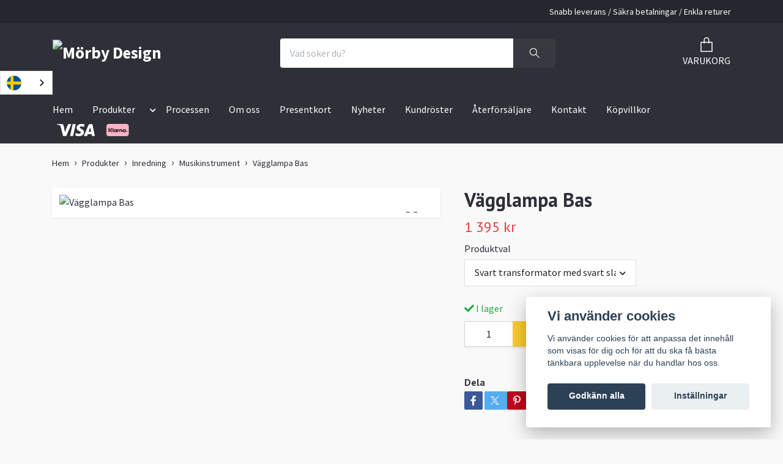

--- FILE ---
content_type: text/html; charset=utf-8
request_url: https://morby-design.se/produkter/inredning/musikinstrument/vagglampa-bas
body_size: 17639
content:
<!DOCTYPE html>
<html class="no-javascript" lang="sv">
<head><meta property="ix:host" content="cdn.quickbutik.com/images"><meta http-equiv="Content-Type" content="text/html; charset=utf-8">
<title>Vägglampa Bas - Mörby Design</title>
<meta name="author" content="Quickbutik">
<meta name="description" content="Vägglampa i form av en BasLampan är tillverkad i MDF med en tjocklek på 8 mm &amp;amp; lackerad isvart halvblank färg i glans 40.Upphängningsbleck är monterade på b">
<meta property="og:description" content="Vägglampa i form av en BasLampan är tillverkad i MDF med en tjocklek på 8 mm &amp;amp; lackerad isvart halvblank färg i glans 40.Upphängningsbleck är monterade på b">
<meta property="og:title" content="Vägglampa Bas - Mörby Design">
<meta property="og:url" content="https://morby-design.se/produkter/inredning/musikinstrument/vagglampa-bas">
<meta property="og:site_name" content="Mörby Design">
<meta property="og:type" content="website">
<meta property="og:image" content="https://cdn.quickbutik.com/images/54598n/products/168197093461cadca12ff96.jpeg?format=webp">
<meta property="twitter:card" content="summary">
<meta property="twitter:title" content="Mörby Design">
<meta property="twitter:description" content="Vägglampa i form av en BasLampan är tillverkad i MDF med en tjocklek på 8 mm &amp;amp; lackerad isvart halvblank färg i glans 40.Upphängningsbleck är monterade på b">
<meta property="twitter:image" content="https://cdn.quickbutik.com/images/54598n/products/168197093461cadca12ff96.jpeg?format=webp">
<meta name="viewport" content="width=device-width, initial-scale=1, maximum-scale=1">
<link rel="dns-prefetch" href="https://cdnjs.cloudflare.com">
<link rel="dns-prefetch" href="https://use.fontawesome.com">
<link rel="preconnect" href="//fonts.googleapis.com/" crossorigin>
<link rel="preconnect" href="//fonts.gstatic.com" crossorigin>
<link rel="preconnect" href="//use.fontawesome.com" crossorigin>
<script>document.documentElement.classList.remove('no-javascript');</script><!-- Vendor Assets --><script src="https://cdnjs.cloudflare.com/ajax/libs/imgix.js/4.0.0/imgix.min.js" integrity="sha512-SlmYBg9gVVpgcGsP+pIUgFnogdw1rs1L8x+OO3aFXeZdYgTYlFlyBV9hTebE6OgqCTDEjfdUEhcuWBsZ8LWOZA==" crossorigin="anonymous" referrerpolicy="no-referrer"></script><link rel="stylesheet" href="https://use.fontawesome.com/releases/v5.15.4/css/all.css">
<link href="https://storage.quickbutik.com/templates/orion/css/assets.min.css?56687" rel="stylesheet">
<!-- Theme Stylesheet --><link href="https://storage.quickbutik.com/templates/orion/css/theme-main.css?56687" rel="stylesheet">
<link href="https://storage.quickbutik.com/stores/54598n/templates/orion/css/theme-sub.css?56687" rel="stylesheet">
<link href="https://storage.quickbutik.com/stores/54598n/templates/orion/css/custom.css?56687" rel="stylesheet">
<!-- Google Fonts --><link href="//fonts.googleapis.com/css?family=Source+Sans+Pro:400,700%7CPT+Sans:400,700" rel="stylesheet" type="text/css"  media="all" /><!-- Favicon--><link rel="icon" type="image/png" href="https://cdn.quickbutik.com/images/54598n/templates/orion/assets/favicon.png?s=56687&auto=format">
<link rel="canonical" href="https://morby-design.se/produkter/inredning/musikinstrument/vagglampa-bas">
<!-- Tweaks for older IEs--><!--[if lt IE 9]>
      <script src="https://oss.maxcdn.com/html5shiv/3.7.3/html5shiv.min.js"></script>
      <script src="https://oss.maxcdn.com/respond/1.4.2/respond.min.js"></script
    ><![endif]-->	<script type="text/javascript" src="https://cdn.weglot.com/weglot.min.js"></script>
<script>
    Weglot.initialize({
        api_key: 'wg_5a553682d2c438580db6c40f996120370'
    });
</script>
<style>.hide { display: none; }</style>
<script type="text/javascript" defer>document.addEventListener('DOMContentLoaded', () => {
    document.body.setAttribute('data-qb-page', 'product');
});</script><script src="/assets/shopassets/cookieconsent/cookieconsent.js?v=230"></script>
<style>
    html.force--consent,
    html.force--consent body{
        height: auto!important;
        width: 100vw!important;
    }
</style>

    <script type="text/javascript">
    var qb_cookieconsent = initCookieConsent();
    var qb_cookieconsent_blocks = [{"title":"Vi anv\u00e4nder cookies","description":"Vi anv\u00e4nder cookies f\u00f6r att anpassa det inneh\u00e5ll som visas f\u00f6r dig och f\u00f6r att du ska f\u00e5 b\u00e4sta t\u00e4nkbara upplevelse n\u00e4r du handlar hos oss."},{"title":"N\u00f6dv\u00e4ndiga cookies *","description":"Dessa cookies \u00e4r n\u00f6dv\u00e4ndiga f\u00f6r att butiken ska fungera korrekt och g\u00e5r inte att st\u00e4nga av utan att beh\u00f6va l\u00e4mna denna webbplats. De anv\u00e4nds f\u00f6r att funktionalitet som t.ex. varukorg, skapa ett konto och annat ska fungera korrekt.","toggle":{"value":"basic","enabled":true,"readonly":true}},{"title":"Statistik och prestanda","description":"Dessa cookies g\u00f6r att vi kan r\u00e4kna bes\u00f6k och trafik och d\u00e4rmed ta reda p\u00e5 saker som vilka sidor som \u00e4r mest popul\u00e4ra och hur bes\u00f6karna r\u00f6r sig p\u00e5 v\u00e5r webbplats. All information som samlas in genom dessa cookies \u00e4r sammanst\u00e4lld, vilket inneb\u00e4r att den \u00e4r anonym. Om du inte till\u00e5ter dessa cookies kan vi inte ge dig en lika skr\u00e4ddarsydd upplevelse.","toggle":{"value":"analytics","enabled":false,"readonly":false}},{"title":"Marknadsf\u00f6ring","description":"Dessa cookies st\u00e4lls in via v\u00e5r webbplats av v\u00e5ra annonseringspartner f\u00f6r att skapa en profil f\u00f6r dina intressen och visa relevanta annonser p\u00e5 andra webbplatser. De lagrar inte direkt personlig information men kan identifiera din webbl\u00e4sare och internetenhet. Om du inte till\u00e5ter dessa cookies kommer du att uppleva mindre riktad reklam.","toggle":{"value":"marketing","enabled":false,"readonly":false}}];
</script>
</head>
<body>
    <header
  class="header">
  <!-- Section: Top Bar-->
  <div data-qb-area="top" data-qb-element="" class="top-bar  text-sm">
    <div class="container py-2">
      <div class="row align-items-center">
        <div class="col-12 col-lg-auto px-0">
          <ul class="mb-0  d-flex text-center text-sm-left justify-content-center justify-content-lg-start list-unstyled">
            <!-- Component: Language Dropdown-->
            <!-- Component: Tax Dropdown-->
            <!-- Currency Dropdown-->
          </ul>
        </div>
        <!-- Component: Top information -->
          <div class="mt-2 mt-lg-0 col-12 col-lg d-none d-lg-block text-center text-lg-right pl-0">
            <span data-qb-element="top_right_text">Snabb leverans / Säkra betalningar / Enkla returer</span>
          </div>
      </div>
    </div>
  </div>
  <!-- /Section: Top Bar -->

  <!-- Section: Header variant -->

    <!-- Section: Main Header -->
<nav
  data-qb-area="header" data-qb-element=""
  class="navbar-expand-lg navbar-position navbar-light py-0 ">
  <div class="container">
    <div class="row">
      <div class="navbar navbar--variation-1 col-12 pb-0">
        <div class="list-inline-item order-0 d-lg-none col-auto p-0">
          <a href="#" data-toggle="modal" data-target="#sidebarLeft" class="text-hover-primary">
            <svg class="svg-icon mainmenu-icon menu-textcolor">
              <use xlink:href="#menu-hamburger-1"></use>
            </svg>
          </a>
        </div>
        <a data-qb-element="use_logo" href="https://morby-design.se" title="Mörby Design"
          class="navbar-brand order-1 order-lg-1 text-center text-md-left col-auto p-0">
          
          <img alt="Mörby Design" class="img-fluid img-logo py-2" srcset="https://cdn.quickbutik.com/images/54598n/templates/orion/assets/logo.png?s=56687&auto=format&dpr=1 1x, https://cdn.quickbutik.com/images/54598n/templates/orion/assets/logo.png?s=56687&auto=format&dpr=2 2x, https://cdn.quickbutik.com/images/54598n/templates/orion/assets/logo.png?s=56687&auto=format&dpr=3 3x"
            src="https://cdn.quickbutik.com/images/54598n/templates/orion/assets/logo.png?s=56687&auto=format">
        </a>
        <form data-qb-element="header_showsearch" action="/shop/search" method="get"
          class="d-lg-flex order-lg-3 d-none my-lg-0 flex-grow-1 top-searchbar text-center col-auto px-4">
          <div class="search-wrapper input-group">
            <input type="text" name="s" placeholder="Vad söker du?" aria-label="Search"
              aria-describedby="button-search-desktop" class="form-control pl-3 border-0 header-searchbar" />
            <div class="input-group-append ml-0 header-searchbuttonwrapper">
              <button id="button-search-desktop" type="submit" class="btn py-0 border-0 header-searchbutton">
                <svg class="svg-icon navbar-icon header-searchicon">
                  <use xlink:href="#search-1"></use>
                </svg>
              </button>
            </div>
          </div>
        </form>
        
        
        <ul class="list-inline order-2 order-lg-4 mb-0 pr-0 text-right col-auto"    >
          

          <li class="list-inline-item">
            <a href="#" data-toggle="modal" data-target="#sidebarCart" class="position-relative text-hover-primary align-items-center qs-cart-view ">
              <div class="text-center position-relative icon-line-height">
                  
                <svg data-qb-element="icon_cart1" class="svg-icon mainmenu-icon menu-textcolor" style="color: #ffffff;">
                  <use xlink:href="#paper-bag-1"></use>
                </svg>

                <div data-qb-element="header_showcartamount" class="navbar-icon-badge icon-count text-white primary-bg basket-count-items icon-count-hidden">0</div>

                <!--
                <div class="navbar-icon-badge icon-count primary-bg basket-count-items menu-textcolor">0</div>
                -->

              </div>
              <span data-qb-element="header_carttext" class="d-none d-sm-inline color-text-base menu-textcolor">VARUKORG</span>
            </a>
          </li>
        </ul>
      </div>
    </div>
  </div>

<div class="container pt-2">
  <div class="row justify-content-between navbar-bg px-0 mainmenu_font_size">
    <ul class="col-auto navbar-nav d-none d-lg-flex mt-lg-0 flex-wrap px-0">
      
      <li class="nav-item main-top-menu ">
        <a href="/" title="Hem" class="nav-link ">Hem</a>
      </li>

      

      <li class="nav-item has-dropdown position-relative  d-flex justify-content-center  ">
        <a href="/produkter" class="nav-link">Produkter</a>
        <i role="button" data-toggle="dropdown" aria-haspopup="true" aria-expanded="false" class="dropdown-toggle dropdown-btn mt-2" style="color:#ffffff;cursor: pointer;"></i>

        <ul class="dropdown-menu dropdown-menu-first">
          <li class="dropdown-submenu position-relative d-flex justify-content-center align-items-center
          dropdown-list__item ">
            <div class="d-flex align-items-center w-100 dropdown-list__content">
              <a href="/produkter/arkitektur" aria-expanded="false" class="dropdown-item ">Arkitektur</a>
              <i id="categoryDropdown8" role="button" data-toggle="dropdown" aria-haspopup="true" aria-expanded="false" data-display="static" class="dropdown-toggle dropdown-btn pr-3 pl-2"></i>
            </div>

            <ul aria-labelledby="categoryDropdown8"
              class="dropdown-menu dropdown-menu-alignright
              dropdown-list__sub-menu">
              
                
                  <li><a href="/produkter/arkitektur/fyrar" class=" dropdown-item">Fyrar</a></li>

              
                
                  <li><a href="/produkter/arkitektur/slott" class=" dropdown-item">Slott</a></li>

              
                
                  <li><a href="/produkter/arkitektur/vaderkvarnar" class=" dropdown-item">Väderkvarnar</a></li>

              
                
                  <li><a href="/produkter/arkitektur/ovrig-arkitektur" class=" dropdown-item">Övrig arkitektur</a></li>

            </ul>
          </li>


          <li class="dropdown-submenu position-relative d-flex justify-content-center align-items-center
          dropdown-list__item ">
            <div class="d-flex align-items-center w-100 dropdown-list__content">
              <a href="/produkter/batar" aria-expanded="false" class="dropdown-item ">Båtar</a>
              <i id="categoryDropdown20" role="button" data-toggle="dropdown" aria-haspopup="true" aria-expanded="false" data-display="static" class="dropdown-toggle dropdown-btn pr-3 pl-2"></i>
            </div>

            <ul aria-labelledby="categoryDropdown20"
              class="dropdown-menu dropdown-menu-alignright
              dropdown-list__sub-menu">
              
                
                  <li><a href="/produkter/batar/segelbat-a-e" class=" dropdown-item">Segelbåt A-E</a></li>

              
                
                  <li><a href="/produkter/batar/segelbat-f-j" class=" dropdown-item">Segelbåt F-J</a></li>

              
                
                  <li><a href="/produkter/batar/segelbat-k-o" class=" dropdown-item">Segelbåt K-O</a></li>

              
                
                  <li><a href="/produkter/batar/segelbat-p-o" class=" dropdown-item">Segelbåt P-Ö</a></li>

              
                
                  <li><a href="/produkter/batar/ovriga-segelbatar" class=" dropdown-item">Övriga Segelbåtar</a></li>

              
                
                  <li><a href="/produkter/batar/motorbat" class=" dropdown-item">Motorbåt</a></li>

              
                
                  <li><a href="/produkter/batar/veteranbat" class=" dropdown-item">Veteranbåt</a></li>

              
                
                  <li><a href="/produkter/batar/ovriga-batar" class=" dropdown-item">Övriga Båtar</a></li>

            </ul>
          </li>


          <li class="dropdown-submenu position-relative d-flex justify-content-center align-items-center
          dropdown-list__item ">
            <div class="d-flex align-items-center w-100 dropdown-list__content">
              <a href="/produkter/djur" aria-expanded="false" class="dropdown-item ">Djur</a>
              <i id="categoryDropdown29" role="button" data-toggle="dropdown" aria-haspopup="true" aria-expanded="false" data-display="static" class="dropdown-toggle dropdown-btn pr-3 pl-2"></i>
            </div>

            <ul aria-labelledby="categoryDropdown29"
              class="dropdown-menu dropdown-menu-alignright
              dropdown-list__sub-menu">
              
                
                  <li><a href="/produkter/djur/hast" class=" dropdown-item">Häst</a></li>

              
                
                  <li><a href="/produkter/djur/hundar" class=" dropdown-item">Hundar</a></li>

              
                
                  <li><a href="/produkter/djur/katter" class=" dropdown-item">Katter</a></li>

              
                
                  <li><a href="/produkter/djur/lantsbruksdjur" class=" dropdown-item">Lantsbruksdjur</a></li>

              
                
                  <li><a href="/produkter/djur/algar" class=" dropdown-item">Älgar</a></li>

              
                
                  <li><a href="/produkter/djur/faglar" class=" dropdown-item">Fåglar</a></li>

              
                
                  <li><a href="/produkter/djur/fiskar" class=" dropdown-item">Fiskar</a></li>

              
                
                  <li><a href="/produkter/djur/ovriga-vilda-djur" class=" dropdown-item">Övriga vilda djur</a></li>

            </ul>
          </li>


          <li class="dropdown-submenu position-relative d-flex justify-content-center align-items-center
          dropdown-list__item ">
            <div class="d-flex align-items-center w-100 dropdown-list__content">
              <a href="/produkter/fordon" aria-expanded="false" class="dropdown-item ">Fordon</a>
              <i id="categoryDropdown39" role="button" data-toggle="dropdown" aria-haspopup="true" aria-expanded="false" data-display="static" class="dropdown-toggle dropdown-btn pr-3 pl-2"></i>
            </div>

            <ul aria-labelledby="categoryDropdown39"
              class="dropdown-menu dropdown-menu-alignright
              dropdown-list__sub-menu">
              
                
                  <li><a href="/produkter/fordon/flygplan" class=" dropdown-item">Flygplan</a></li>

              
                
                  <li><a href="/produkter/fordon/lantbruksmaskiner" class=" dropdown-item">Lantbruksmaskiner</a></li>

              
                
                  <li><a href="/produkter/fordon/entreprenadmaskiner" class=" dropdown-item">Entreprenadmaskiner</a></li>

              
                
                  <li><a href="/produkter/fordon/motorcyklar" class=" dropdown-item">Motorcyklar</a></li>

              
                
                  <li><a href="/produkter/fordon/husbilar" class=" dropdown-item">Husbilar</a></li>

              
                
                  <li><a href="/produkter/fordon/lastbilar" class=" dropdown-item">Lastbilar</a></li>

              
                
                  <li><a href="/produkter/fordon/ovriga-fordon" class=" dropdown-item">Övriga Fordon</a></li>

              
                    <li class="dropdown-submenu position-relative d-flex justify-content-center align-items-center
                    dropdown-list__item ">
                      <div class="d-flex align-items-center w-100 dropdown-list__content">
                        <a href="/produkter/fordon/bilar" aria-expanded="false" class="dropdown-item ">Bilar</a>
                        <i id="categoryDropdown47" role="button" data-toggle="dropdown" aria-haspopup="true" aria-expanded="false" data-display="static" class="dropdown-toggle dropdown-btn pr-3 pl-2 cursor-pointer"></i>
                      </div>
      
                      <ul aria-labelledby="categoryDropdown47"
                        class="dropdown-menu dropdown-menu-alignright
                        dropdown-list__sub-menu">
                            <li><a href="/produkter/fordon/bilar/audi" class=" dropdown-item">AUDI</a></li>
                            <li><a href="/produkter/fordon/bilar/bmw" class=" dropdown-item">BMW</a></li>
                            <li><a href="/produkter/fordon/bilar/cadillac" class=" dropdown-item">CADILLAC</a></li>
                            <li><a href="/produkter/fordon/bilar/citroen" class=" dropdown-item">CITROEN</a></li>
                            <li><a href="/produkter/fordon/bilar/ford" class=" dropdown-item">FORD</a></li>
                            <li><a href="/produkter/fordon/bilar/mazda" class=" dropdown-item">MAZDA</a></li>
                            <li><a href="/produkter/fordon/bilar/saab" class=" dropdown-item">SAAB</a></li>
                            <li><a href="/produkter/fordon/bilar/tesla" class=" dropdown-item">TESLA</a></li>
                            <li><a href="/produkter/fordon/bilar/volvo" class=" dropdown-item">VOLVO</a></li>
                            <li><a href="/produkter/fordon/bilar/vw" class=" dropdown-item">VW</a></li>
                            <li><a href="/produkter/fordon/bilar/ovriga-bilar" class=" dropdown-item">ÖVRIGA BILAR</a></li>
                      </ul>
                    </li>
                

            </ul>
          </li>


          <li class="dropdown-submenu position-relative d-flex justify-content-center align-items-center
          dropdown-list__item ">
            <div class="d-flex align-items-center w-100 dropdown-list__content">
              <a href="/produkter/inredning" aria-expanded="false" class="dropdown-item ">Inredning</a>
              <i id="categoryDropdown58" role="button" data-toggle="dropdown" aria-haspopup="true" aria-expanded="false" data-display="static" class="dropdown-toggle dropdown-btn pr-3 pl-2"></i>
            </div>

            <ul aria-labelledby="categoryDropdown58"
              class="dropdown-menu dropdown-menu-alignright
              dropdown-list__sub-menu">
              
                
                  <li><a href="/produkter/inredning/manniskor" class=" dropdown-item">Människor</a></li>

              
                
                  <li><a href="/produkter/inredning/landskap" class=" dropdown-item">Landskap</a></li>

              
                
                  <li><a href="/produkter/inredning/klockor" class=" dropdown-item">Klockor</a></li>

              
                
                  <li><a href="/produkter/inredning/musikinstrument" class=" dropdown-item">Musikinstrument</a></li>

              
                
                  <li><a href="/produkter/inredning/ovrig-inredning" class=" dropdown-item">Övrig inredning</a></li>

            </ul>
          </li>



          <li><a class="dropdown-item " href="/produkter/presentartiklar-mobler">Presentartiklar &amp; Möbler</a></li>


          <li><a class="dropdown-item " href="/produkter/olandsmotiv">Ölandsmotiv</a></li>


          <li><a class="dropdown-item " href="/produkter/lampor-for-utomhusbruk">Lampor för utomhusbruk</a></li>


        </ul>
      </li>
      
      <li class="nav-item main-top-menu ">
        <a href="/sidor/processen" title="Processen" class="nav-link ">Processen</a>
      </li>

      
      <li class="nav-item main-top-menu ">
        <a href="/sidor/om-oss" title="Om oss" class="nav-link ">Om oss</a>
      </li>

      
      <li class="nav-item main-top-menu ">
        <a href="/presentkort" title="Presentkort" class="nav-link ">Presentkort</a>
      </li>

      
      <li class="nav-item main-top-menu ">
        <a href="/sidor/nyheter" title="Nyheter" class="nav-link ">Nyheter</a>
      </li>

      
      <li class="nav-item main-top-menu ">
        <a href="/sidor/kundroster" title="Kundröster" class="nav-link ">Kundröster</a>
      </li>

      
      <li class="nav-item main-top-menu ">
        <a href="/sidor/aterforsaljare" title="Återförsäljare" class="nav-link ">Återförsäljare</a>
      </li>

      
      <li class="nav-item main-top-menu ">
        <a href="/sidor/kontakt" title="Kontakt" class="nav-link ">Kontakt</a>
      </li>

      
      <li class="nav-item main-top-menu ">
        <a href="/sidor/kopvillkor" title="Köpvillkor" class="nav-link ">Köpvillkor</a>
      </li>

    </ul>

         
    <div class="col-lg-auto pb-1 d-none d-xl-block">
      <div data-qb-element="use_paymentontop" class="text-center text-lg-right">
        <img class="icon-payment px-2 my-2 col" src="/assets/shopassets/paylogos/payment-visa-white.svg"
          loading="lazy" alt="Payment with Visa" />
        <img class="icon-payment px-2 my-2 col" src="/assets/shopassets/paylogos/payment-klarna.svg"
          loading="lazy" alt="Payment with Klarna" />
      </div>
    </div>
     
    
  </div>
</div>

</nav>
<!-- /Section: Main Header --> 
  <!-- Section: Header variant -->

  <!-- Section: Sidebar (mobile) -->
  <div id="sidebarLeft" tabindex="-1" role="dialog" aria-hidden="true" class="modal fade modal-left">
    <div role="document" class="modal-dialog">
      <div class="modal-content modal-mobilemenu-content">
        <div class="modal-header pb-0 border-0 d-block">
          <div class="row">
              <form action="/shop/search" method="get" class="col d-lg-flex w-100 my-lg-0 mb-3 pt-1">
                <div class="search-wrapper border-0 shadow-small input-group">
                  <input type="text" name="s" placeholder="Vad söker du?" aria-label="Search" aria-describedby="button-search" class="form-control pl-3 border-0 mobile-search" />
                  <div class="input-group-append bg-white ml-0">
                    <button id="button-search" type="submit" class="btn py-0 btn-underlined border-0 header-searchbutton">
                      <svg class="svg-icon navbar-icon header-searchicon">
                        <use xlink:href="#search-1"></use>
                      </svg>
                    </button>
                  </div>
                </div>
              </form>
            <button type="button" data-dismiss="modal" aria-label="Close" class="close col-auto mr-1">
              <svg class="svg-icon w-3rem h-3rem svg-icon-light align-middle">
                <use xlink:href="#close-1"></use>
              </svg>
            </button>
          </div>
        </div>
        <div class="modal-body pt-0">
          <div class="px-2 pb-5">
            <ul class="nav flex-column">
                  <li class="nav-item ">
                    <a href="/" title="Hem" class="nav-link mobile-nav-link pl-0">Hem</a>
                  </li>
                  <li class="nav-item dropdown">
                    <a href="/produkter" data-toggle="collapse" data-target="#cat2" aria-haspopup="true" aria-expanded="false" class="
                    nav-link
                    mobile-nav-link
                    pl-0
                    mobile-dropdown-toggle
                    dropdown-toggle">Produkter</a>
                    <div id="cat2" class="collapse">
                      <ul class="nav flex-column ml-3">
                        <li class="nav-item">
                          <a class="nav-link mobile-nav-link pl-0 show-all" href="/produkter" title="Produkter">Visa alla i Produkter</a>
                        </li>
                            <li class="nav-item dropdown">
                              <a href="#" data-target="#subcat8" data-toggle="collapse" aria-haspopup="true" aria-expanded="false" class="nav-link pl-0 dropdown-toggle">Arkitektur</a>
                              <div id="subcat8" class="collapse">
                                <ul class="nav flex-column ml-3">
                                  <li class="nav-item">
                                    <a class="nav-link mobile-nav-link pl-0 show-all" href="/produkter/arkitektur" title="Arkitektur">Visa alla i Arkitektur</a>
                                  </li>
                                      <li class="nav-item">
                                        <a href="/produkter/arkitektur/fyrar" class="nav-link pl-0 ">Fyrar</a>
                                      </li>
                                      <li class="nav-item">
                                        <a href="/produkter/arkitektur/slott" class="nav-link pl-0 ">Slott</a>
                                      </li>
                                      <li class="nav-item">
                                        <a href="/produkter/arkitektur/vaderkvarnar" class="nav-link pl-0 ">Väderkvarnar</a>
                                      </li>
                                      <li class="nav-item">
                                        <a href="/produkter/arkitektur/ovrig-arkitektur" class="nav-link pl-0 ">Övrig arkitektur</a>
                                      </li>
                                </ul>
                              </div>
                            </li>
                            <li class="nav-item dropdown">
                              <a href="#" data-target="#subcat20" data-toggle="collapse" aria-haspopup="true" aria-expanded="false" class="nav-link pl-0 dropdown-toggle">Båtar</a>
                              <div id="subcat20" class="collapse">
                                <ul class="nav flex-column ml-3">
                                  <li class="nav-item">
                                    <a class="nav-link mobile-nav-link pl-0 show-all" href="/produkter/batar" title="Båtar">Visa alla i Båtar</a>
                                  </li>
                                      <li class="nav-item">
                                        <a href="/produkter/batar/segelbat-a-e" class="nav-link pl-0 ">Segelbåt A-E</a>
                                      </li>
                                      <li class="nav-item">
                                        <a href="/produkter/batar/segelbat-f-j" class="nav-link pl-0 ">Segelbåt F-J</a>
                                      </li>
                                      <li class="nav-item">
                                        <a href="/produkter/batar/segelbat-k-o" class="nav-link pl-0 ">Segelbåt K-O</a>
                                      </li>
                                      <li class="nav-item">
                                        <a href="/produkter/batar/segelbat-p-o" class="nav-link pl-0 ">Segelbåt P-Ö</a>
                                      </li>
                                      <li class="nav-item">
                                        <a href="/produkter/batar/ovriga-segelbatar" class="nav-link pl-0 ">Övriga Segelbåtar</a>
                                      </li>
                                      <li class="nav-item">
                                        <a href="/produkter/batar/motorbat" class="nav-link pl-0 ">Motorbåt</a>
                                      </li>
                                      <li class="nav-item">
                                        <a href="/produkter/batar/veteranbat" class="nav-link pl-0 ">Veteranbåt</a>
                                      </li>
                                      <li class="nav-item">
                                        <a href="/produkter/batar/ovriga-batar" class="nav-link pl-0 ">Övriga Båtar</a>
                                      </li>
                                </ul>
                              </div>
                            </li>
                            <li class="nav-item dropdown">
                              <a href="#" data-target="#subcat29" data-toggle="collapse" aria-haspopup="true" aria-expanded="false" class="nav-link pl-0 dropdown-toggle">Djur</a>
                              <div id="subcat29" class="collapse">
                                <ul class="nav flex-column ml-3">
                                  <li class="nav-item">
                                    <a class="nav-link mobile-nav-link pl-0 show-all" href="/produkter/djur" title="Djur">Visa alla i Djur</a>
                                  </li>
                                      <li class="nav-item">
                                        <a href="/produkter/djur/hast" class="nav-link pl-0 ">Häst</a>
                                      </li>
                                      <li class="nav-item">
                                        <a href="/produkter/djur/hundar" class="nav-link pl-0 ">Hundar</a>
                                      </li>
                                      <li class="nav-item">
                                        <a href="/produkter/djur/katter" class="nav-link pl-0 ">Katter</a>
                                      </li>
                                      <li class="nav-item">
                                        <a href="/produkter/djur/lantsbruksdjur" class="nav-link pl-0 ">Lantsbruksdjur</a>
                                      </li>
                                      <li class="nav-item">
                                        <a href="/produkter/djur/algar" class="nav-link pl-0 ">Älgar</a>
                                      </li>
                                      <li class="nav-item">
                                        <a href="/produkter/djur/faglar" class="nav-link pl-0 ">Fåglar</a>
                                      </li>
                                      <li class="nav-item">
                                        <a href="/produkter/djur/fiskar" class="nav-link pl-0 ">Fiskar</a>
                                      </li>
                                      <li class="nav-item">
                                        <a href="/produkter/djur/ovriga-vilda-djur" class="nav-link pl-0 ">Övriga vilda djur</a>
                                      </li>
                                </ul>
                              </div>
                            </li>
                            <li class="nav-item dropdown">
                              <a href="#" data-target="#subcat39" data-toggle="collapse" aria-haspopup="true" aria-expanded="false" class="nav-link pl-0 dropdown-toggle">Fordon</a>
                              <div id="subcat39" class="collapse">
                                <ul class="nav flex-column ml-3">
                                  <li class="nav-item">
                                    <a class="nav-link mobile-nav-link pl-0 show-all" href="/produkter/fordon" title="Fordon">Visa alla i Fordon</a>
                                  </li>
                                      <li class="nav-item">
                                        <a href="/produkter/fordon/flygplan" class="nav-link pl-0 ">Flygplan</a>
                                      </li>
                                      <li class="nav-item">
                                        <a href="/produkter/fordon/lantbruksmaskiner" class="nav-link pl-0 ">Lantbruksmaskiner</a>
                                      </li>
                                      <li class="nav-item">
                                        <a href="/produkter/fordon/entreprenadmaskiner" class="nav-link pl-0 ">Entreprenadmaskiner</a>
                                      </li>
                                      <li class="nav-item">
                                        <a href="/produkter/fordon/motorcyklar" class="nav-link pl-0 ">Motorcyklar</a>
                                      </li>
                                      <li class="nav-item">
                                        <a href="/produkter/fordon/husbilar" class="nav-link pl-0 ">Husbilar</a>
                                      </li>
                                      <li class="nav-item">
                                        <a href="/produkter/fordon/lastbilar" class="nav-link pl-0 ">Lastbilar</a>
                                      </li>
                                      <li class="nav-item">
                                        <a href="/produkter/fordon/ovriga-fordon" class="nav-link pl-0 ">Övriga Fordon</a>
                                      </li>
                                      <li class="nav-item dropdown">
                                        <a href="#" data-target="#subcat47" data-toggle="collapse" aria-haspopup="true" aria-expanded="false" class="nav-link pl-0 dropdown-toggle">Bilar</a>
                                        <div id="subcat47" class="collapse">
                                          <ul class="nav flex-column ml-3">
                                            <li class="nav-item">
                                              <a class="nav-link mobile-nav-link pl-0 show-all" href="/produkter/fordon/bilar" title="Bilar">Visa alla i Bilar</a>
                                            </li>
                                                <li class="nav-item">
                                                  <a href="/produkter/fordon/bilar/audi" class="nav-link pl-2 ">AUDI</a>
                                                </li>
                                                <li class="nav-item">
                                                  <a href="/produkter/fordon/bilar/bmw" class="nav-link pl-2 ">BMW</a>
                                                </li>
                                                <li class="nav-item">
                                                  <a href="/produkter/fordon/bilar/cadillac" class="nav-link pl-2 ">CADILLAC</a>
                                                </li>
                                                <li class="nav-item">
                                                  <a href="/produkter/fordon/bilar/citroen" class="nav-link pl-2 ">CITROEN</a>
                                                </li>
                                                <li class="nav-item">
                                                  <a href="/produkter/fordon/bilar/ford" class="nav-link pl-2 ">FORD</a>
                                                </li>
                                                <li class="nav-item">
                                                  <a href="/produkter/fordon/bilar/mazda" class="nav-link pl-2 ">MAZDA</a>
                                                </li>
                                                <li class="nav-item">
                                                  <a href="/produkter/fordon/bilar/saab" class="nav-link pl-2 ">SAAB</a>
                                                </li>
                                                <li class="nav-item">
                                                  <a href="/produkter/fordon/bilar/tesla" class="nav-link pl-2 ">TESLA</a>
                                                </li>
                                                <li class="nav-item">
                                                  <a href="/produkter/fordon/bilar/volvo" class="nav-link pl-2 ">VOLVO</a>
                                                </li>
                                                <li class="nav-item">
                                                  <a href="/produkter/fordon/bilar/vw" class="nav-link pl-2 ">VW</a>
                                                </li>
                                                <li class="nav-item">
                                                  <a href="/produkter/fordon/bilar/ovriga-bilar" class="nav-link pl-2 ">ÖVRIGA BILAR</a>
                                                </li>
                                          </ul>
                                        </div>
                                      </li>
                                </ul>
                              </div>
                            </li>
                            <li class="nav-item dropdown">
                              <a href="#" data-target="#subcat58" data-toggle="collapse" aria-haspopup="true" aria-expanded="false" class="nav-link pl-0 dropdown-toggle">Inredning</a>
                              <div id="subcat58" class="collapse">
                                <ul class="nav flex-column ml-3">
                                  <li class="nav-item">
                                    <a class="nav-link mobile-nav-link pl-0 show-all" href="/produkter/inredning" title="Inredning">Visa alla i Inredning</a>
                                  </li>
                                      <li class="nav-item">
                                        <a href="/produkter/inredning/manniskor" class="nav-link pl-0 ">Människor</a>
                                      </li>
                                      <li class="nav-item">
                                        <a href="/produkter/inredning/landskap" class="nav-link pl-0 ">Landskap</a>
                                      </li>
                                      <li class="nav-item">
                                        <a href="/produkter/inredning/klockor" class="nav-link pl-0 ">Klockor</a>
                                      </li>
                                      <li class="nav-item">
                                        <a href="/produkter/inredning/musikinstrument" class="nav-link pl-0 ">Musikinstrument</a>
                                      </li>
                                      <li class="nav-item">
                                        <a href="/produkter/inredning/ovrig-inredning" class="nav-link pl-0 ">Övrig inredning</a>
                                      </li>
                                </ul>
                              </div>
                            </li>
                            <li class="nav-item">
                              <a href="/produkter/presentartiklar-mobler" class="nav-link mobile-nav-link pl-0 ">Presentartiklar &amp; Möbler</a>
                            </li>
                            <li class="nav-item">
                              <a href="/produkter/olandsmotiv" class="nav-link mobile-nav-link pl-0 ">Ölandsmotiv</a>
                            </li>
                            <li class="nav-item">
                              <a href="/produkter/lampor-for-utomhusbruk" class="nav-link mobile-nav-link pl-0 ">Lampor för utomhusbruk</a>
                            </li>
                      </ul>
                    </div>
                  </li>
                  <li class="nav-item ">
                    <a href="/sidor/processen" title="Processen" class="nav-link mobile-nav-link pl-0">Processen</a>
                  </li>
                  <li class="nav-item ">
                    <a href="/sidor/om-oss" title="Om oss" class="nav-link mobile-nav-link pl-0">Om oss</a>
                  </li>
                  <li class="nav-item ">
                    <a href="/presentkort" title="Presentkort" class="nav-link mobile-nav-link pl-0">Presentkort</a>
                  </li>
                  <li class="nav-item ">
                    <a href="/sidor/nyheter" title="Nyheter" class="nav-link mobile-nav-link pl-0">Nyheter</a>
                  </li>
                  <li class="nav-item ">
                    <a href="/sidor/kundroster" title="Kundröster" class="nav-link mobile-nav-link pl-0">Kundröster</a>
                  </li>
                  <li class="nav-item ">
                    <a href="/sidor/aterforsaljare" title="Återförsäljare" class="nav-link mobile-nav-link pl-0">Återförsäljare</a>
                  </li>
                  <li class="nav-item ">
                    <a href="/sidor/kontakt" title="Kontakt" class="nav-link mobile-nav-link pl-0">Kontakt</a>
                  </li>
                  <li class="nav-item ">
                    <a href="/sidor/kopvillkor" title="Köpvillkor" class="nav-link mobile-nav-link pl-0">Köpvillkor</a>
                  </li>
            </ul>
          </div>
        </div>
      </div>
    </div>
  </div>
  <!-- /Section: Sidebar (mobile) -->
</header><div class="container">
        <div class="row py-3 py-lg-4">

        <div class="col-12">
        <div data-qb-area="header" data-qb-setting="use_breadcrumbs">
    <nav class="breadcrumb p-0 mb-0" aria-label="breadcrumbs">
      <ul class="breadcrumb mb-0 pl-0">
          <li class="breadcrumb-item "><a href="/" title="Hem">Hem</a></li>
          <li class="breadcrumb-item "><a href="/produkter" title="Produkter">Produkter</a></li>
          <li class="breadcrumb-item "><a href="/produkter/inredning" title="Inredning">Inredning</a></li>
          <li class="breadcrumb-item "><a href="/produkter/inredning/musikinstrument" title="Musikinstrument">Musikinstrument</a></li>
          <li class="breadcrumb-item active">Vägglampa Bas</li>
      </ul>
    </nav>
</div><!-- Main Product Detail Content -->
<article data-qb-area="area" id="product" itemscope itemtype="http://schema.org/Product">
  <div class="row">
    <div class="col-lg-7 order-1">

      <div class="bg-white shadow-small p-2">
          
          <!-- Container for ribbons -->
          <div class="position-relative product m-0" data-pid="308"><div></div></div>
          
          <div class="detail-carousel">
            <div id="detailSlider" class="swiper-container detail-slider photoswipe-gallery">
              <!-- Additional required wrapper-->
              <div class="swiper-wrapper flex">
                
                <!-- Slides-->
                <div class="swiper-slide flex align-items-center qs-product-image346" data-thumb="https://cdn.quickbutik.com/images/54598n/products/168197093461cadca12ff96.jpeg">
                  <a href="https://cdn.quickbutik.com/images/54598n/products/168197093461cadca12ff96.jpeg?auto=format&fit=max&w=1280&h=960&dpr=1"
                    data-caption="Vägglampa Bas"
                    data-toggle="photoswipe" data-width="1200" data-height="1200" class="btn btn-photoswipe">
                    <svg class="svg-icon svg-icon-heavy">
                      <use xlink:href="#expand-1"></use>
                    </svg></a>


                    <img
                      srcset="https://cdn.quickbutik.com/images/54598n/products/168197093461cadca12ff96.jpeg?auto=format&fit=max&w=1280&h=960&dpr=1 1x, https://cdn.quickbutik.com/images/54598n/products/168197093461cadca12ff96.jpeg?auto=format&fit=max&w=1280&h=960&dpr=2 2x"
                      src="https://cdn.quickbutik.com/images/54598n/products/168197093461cadca12ff96.jpeg?auto=format&fit=max&w=1280&h=960&dpr=1&auto=format"
                      alt="Vägglampa Bas"
                      class="productpage-image p-1 w-100" />
                    

  
                </div>

              </div>

              <div class="swiper-pagination d-sm-none"></div>

            </div>
            <meta itemprop="image" content="https://cdn.quickbutik.com/images/54598n/products/168197093461cadca12ff96.jpeg">
          </div>
          
          <!-- Thumbnails (only if more than one) -->

      </div>
    </div>

    <div class="col-lg-5 pl-lg-4 order-2">
      <h1 class="h2 mt-3 mt-lg-0" itemprop="name">Vägglampa Bas</h1>
      
      <div class="d-flex flex-column flex-sm-row align-items-sm-center justify-content-sm-between mb-0 mb-lg-2">
        <ul class="list-inline mb-2 mb-sm-0" data-qb-selector="product-price-container">
          <li class="list-inline-item h4 font-weight-light mb-0 product-price qs-product-price w-100">
            1 395 kr</li>
        </ul>
        
        <div itemprop="offers" itemscope itemtype="http://schema.org/Offer">
          <meta itemprop="price" content="1395.00">
          <meta itemprop="itemCondition" content="http://schema.org/NewCondition">
          <meta itemprop="priceCurrency" content="SEK">
          <link itemprop="availability"
            href="http://schema.org/InStock">
          <meta itemprop="url" content="https://morby-design.se/produkter/inredning/musikinstrument/vagglampa-bas">
        </div>
        
        <meta itemprop="sku" content="82211">

        <meta itemprop="brand" content="Mörby Design AB">
      </div>


      <div data-qb-element="productpage_show_shortdesc" class="product_description product-description-wrapper">
      </div>


      <form class="qs-cart form" method="post">
        <input type="hidden" class="qs-cart-pid" value="308">
        <input type="hidden" class="qs-cart-price" value="1395.00">
        
        <div class="row">
          <div class="col-md-8">
            <div class="form-group">
              <div class="controls">
                <label>Produktval</label>
                <br />
                <select class="qs-cart-option form-control selectpicker" name="qs-cart-option"
                  data-style="btn-selectpicker">
                  <option value="769" data-name="Svart transformator med svart sladd (+0 kr)">Svart transformator med svart sladd (+0 kr)</option>
                  <option value="3556" data-name="Vit transformator med vit sladd (+100 kr)">Vit transformator med vit sladd (+100 kr)</option>
                  <option value="3557" data-name="Dimmer monterad. Svart transformator med svart sladd (+200kr)">Dimmer monterad. Svart transformator med svart sladd (+200kr)</option>
                  <option value="3558" data-name="Dimmer monterad. Vit transformator med vit sladd (+300kr)">Dimmer monterad. Vit transformator med vit sladd (+300kr)</option>
                  <option value="3559" data-name="Utomhus utförande (+400kr)">Utomhus utförande (+400kr)</option>
                </select>
              </div>
            </div>
          </div>
        </div>

        <!-- Product fields should be inserted here -->
        <div class="qs-product-fields"></div>

        <div>
          <div 
            data-qb-element="productpage_show_stock"
            data-in-stock-text="I lager"
            data-out-of-stock-text=""
            data-combination-not-exist-text="Varianten finns ej."
            class="product-current-stock-status text-success py-2">
            <i class="fa fa-check mr-1"></i>
              I lager
          </div>
        </div>

        <div class="input-group w-100 mb-4 addCart shadow-small">
          <input data-qb-element="productpage_show_amount" name="qs-cart-qty"
            type="number"
            min="1" value="1" class="form-control form-control-lg detail-quantity qs-cart-qty" />
          <div data-qb-element="product_ctabtn_text" class="input-group-append flex-grow-1">
            <button name="checkout" data-unavailable-txt="Varianten är inte tillgänglig." type="submit"
              class="shadow-small btn product-btn-addcart btn-block qs-cart-submit qty-cart-submit">
              <i class="fa fa-shopping-cart mr-2"></i>Lägg i korgen
            </button>
          </div>
        </div>
      </form>

      
      <div class="product-current-stock-qty-box" style="display: none;">
          <small>Lagersaldo:</small>
          <small class="product-stock-balance product-current-stock-qty"></small>
      </div>
      

      
      
      <div data-qb-element="productpage_show_socialshares" class="detail-option pt-4">
        <h6 class="detail-option-heading">Dela</h6>
        <ul class="list-unstyled">
          <li>
            <a href="https://www.facebook.com/sharer/sharer.php?u=https://morby-design.se/produkter/inredning/musikinstrument/vagglampa-bas" target="_blank"
              class="text-hover-light social-share social-share-fb"><i class="fab fa-facebook-f"></i></a>
            <a href="https://twitter.com/share?text=V%C3%A4gglampa+Bas&url=https://morby-design.se/produkter/inredning/musikinstrument/vagglampa-bas"
              target="_blank" class="text-hover-light social-share social-share-twitter">
              <svg xmlns="http://www.w3.org/2000/svg" style="position:relative; width:14px; height:14px; top:-2px;" fill="none" viewBox="0 0 1200 1227">
                  <path fill="currentColor" d="M714.163 519.284 1160.89 0h-105.86L667.137 450.887 357.328 0H0l468.492 681.821L0 1226.37h105.866l409.625-476.152 327.181 476.152H1200L714.137 519.284h.026ZM569.165 687.828l-47.468-67.894-377.686-540.24h162.604l304.797 435.991 47.468 67.894 396.2 566.721H892.476L569.165 687.854v-.026Z"/>
              </svg>
            </a>
            <a href="https://pinterest.com/pin/create/button/?url=https://morby-design.se/produkter/inredning/musikinstrument/vagglampa-bas&media=https://cdn.quickbutik.com/images/54598n/products/168197093461cadca12ff96.jpeg&description=V%C3%A4gglampa+Bas"
              target="_blank" class="text-hover-light social-share social-share-pinterest"><i
                class="fab fa-pinterest-p"></i></a>
            <a href="https://www.linkedin.com/shareArticle?mini=true&url=https://morby-design.se/produkter/inredning/musikinstrument/vagglampa-bas&title=V%C3%A4gglampa+Bas&source=LinkedIn"
              target="_blank" class="text-hover-light social-share social-share-linkedin"><i
                class="fab fa-linkedin-in"></i></a>
            <a href="/cdn-cgi/l/email-protection#c8f7bbbdaaa2adabbcf59eed8bfbed89fcafafa4a9a5b8a9e38aa9bb" class="text-hover-light social-share social-share-email"><i class="fas fa-envelope"></i></a>
          </li>
        </ul>
      </div>
      
    </div>
  </div>

  <!-- Product Description & Reviews -->
  <section class="mt-4">
      <ul role="tablist" class="nav nav-tabs border-0 flex-sm-row">
        
        <!-- Description tab -->
        <li data-qb-element="product_desc_text" class="nav-item">
          <span
            data-toggle="tab" href="#description" role="tab" class="nav-link detail-nav-link ">
            Information
          </span>
        </li>

        <!-- Product Content Sections tabs -->

        <!-- Reviews tab -->

      </ul>
      <div class="tab-content bg-white p-4 shadow-small-nohover py-4">
        
        <!-- Description -->
        <div id="description" role="tabpanel" class="tab-pane text-dark fade show active px-3">
          <div class="row">
            <div class="col" itemprop="description" content="Vägglampa i form av en BasLampan är tillverkad i MDF med en tjocklek på 8 mm &amp;amp; lackerad isvart halvblank färg i glans 40.Upphängningsbleck är monterade på b">
              <p>Vägglampa i form av en <strong>Bas</strong></p><p>Lampan är tillverkad i MDF med en tjocklek på 8 mm &amp; lackerad i<br>svart halvblank färg i glans 40.</p><p>Upphängningsbleck är monterade på baksidan av lampan vilket gör<br>att den är lätt att hänga upp på väggen.</p><p>LED belysning monterad på baksidan. Varmvit LED , 3000K,<br>10watt – dimbar. Komplett med transformator.</p><p>Längd 71 cm &nbsp;Bredd 20 cm</p>
            </div>
          </div>
        </div>

        <!-- Product Content Sections -->

        <!-- Reviews -->
        <div id="reviews" role="tabpanel" class="tab-pane text-dark fade px-3">
          <div class="row mb-5">
            <div class="col">
              <div id="share"></div>
            </div>
          </div>
        </div>
      </div>
  </section>
</article>


</div>
</div>
    </div>
    </div>
    
    <!-- Sidebar Cart Modal-->
<div id="sidebarCart" tabindex="-1" role="dialog" class="modal fade modal-right cart-sidebar">
  <div role="document" class="modal-dialog">
    <div class="modal-content sidebar-cart-content">
      <div class="modal-header p-0 border-0">
        <h3>Varukorg</h3>
        <button type="button" data-dismiss="modal" aria-label="Stäng"
          class="modal-close">
          <svg class="svg-icon w-3rem h-3rem svg-icon-light align-middle">
            <use xlink:href="#close-1"></use>
          </svg>
        </button>
      </div>
      <div class="modal-body sidebar-cart-body">

        <!-- Cart messages -->
        <div class="qs-cart-message"></div>

        <!-- Empty cart snippet-->
        <!-- In case of empty cart - display this snippet + remove .d-none-->
        <div class="qs-cart-empty  text-center my-5">
          <svg class="svg-icon w-3rem h-3rem svg-icon-light mb-4 opacity-7">
            <use xlink:href="#retail-bag-1"></use>
          </svg>
          <p>Din varukorg är tom, men det behöver den inte vara.</p>
        </div>

        <!-- Empty cart snippet end-->
        <div class="sidebar-cart-product-wrapper qs-cart-update">

          <div id="CARTITEM" class="navbar-cart-product clone hide bg-white p-2 shadow-small mb-2">
            <input type="hidden" class="navbar-cart-product-id" value="" />
            <div class="d-flex flex-row">
              <a class="navbar-cart-product-url pr-2" href="#">
                <img loading="lazy" src="" alt="" class="navbar-cart-product-image img-fluid navbar-cart-product-image" />
              </a>
              <div class="flex-grow-1 qs-cart-item-productlink">
                <a href="#" class="navbar-cart-product-link text-dark"></a>
                <p>
                    <strong class="navbar-cart-product-price product-price"></strong>
                    <small class="ml-1 navbar-cart-product-variant"></small>
                </p>
              </div>
              <div class="d-flex flex-column">
                <div class="d-flex flex-grow-1 flex-column">
                  <div class="text-right">
                    <button class="qs-cart-delete btn p-0 mb" data-pid="">
                      <svg class="svg-icon sidebar-cart-icon color-dark opacity-7">
                        <use xlink:href="#bin-1"></use>
                      </svg>
                    </button>
                  </div>
                </div>
                <div class="d-flex max-w-100px">
                  <div class="btn btn-items btn-items-decrease text-center">-</div>
                  <input type="number" min="1" value="1" class="navbar-cart-product-qty form-control text-center input-items border-0" />
                  <div class="btn btn-items btn-items-increase text-center">+</div>
                </div>
              </div>
            </div>
          </div>


        </div>
      </div>
      <div class="modal-footer sidebar-cart-footer shadow color-text-base">
        <div class="w-100">
          <div class="navbar-cart-discount-row" style="display: none;">
            <p class="mt-3 mb-0">
              Rabatt: 
              <span class="float-right navbar-cart-discount text-success">0,00 SEK</span>
            </p>
          </div>
          <h5 class="mb-2 mb-lg-4">
            Total summa: 
            <span
              class="float-right navbar-cart-totals">0,00 SEK</span>
        </h5>   
        <a href="/cart/index" class="w-100">
            <button class="btn-height-large navbar-checkout-btn border-0 mb-2 mb-lg-2 btn btn-dark btn-block disabled">Till kassan</button>
        </a>
        <a href="#" data-dismiss="modal" class="btn btn-block color-text-base">Fortsätt att handla</a>

        </div>
      </div>
    </div>
  </div>
</div><!-- Section: Footer-->
<!-- Section: Footer variant -->


<!-- Section: Footer-->
<footer data-qb-area="footer" data-qb-dynamic-elements="footer_elements" data-qb-element="" class="pt-4 pb-2">

  <!-- Main block - menus, subscribe form-->
  <div class="container">

    <!-- newsletter starts -->
                  
    <!-- newsletter ends -->

    <div class="row py-4">
             
      <div class="col-12 col-lg">
        <a data-toggle="collapse" href="#footerMenu1" aria-expanded="false" aria-controls="footerMenu1"
          class="d-lg-none block-toggler my-3">Om oss
          <span class="block-toggler-icon"></span>
        </a>
        <!-- Footer collapsible menu-->
        <div id="footerMenu1" class="expand-lg collapse">
          <h6 class="letter-spacing-1 mb-4 d-none d-lg-block">
            Om oss
          </h6>
          <ul class="list-unstyled text-sm pt-2 pt-lg-0">
            <li>Vägglamporna tillverkas lokalt i snickeriet i Mörby på Öland. Varje lampa hanteras med varsam hand och är ett riktgt hantverk. Vi vill att våra kunder ska bli nöjda med en produkt från Mörby Design.</li>
          </ul>
        </div>
      </div>
           
      <div class="col-12 col-lg">
        <a data-toggle="collapse" href="#footerMenu0" aria-expanded="false" aria-controls="footerMenu0"
          class="d-lg-none block-toggler my-3">Kundtjänst<span class="block-toggler-icon"></span></a>
        <!-- Footer collapsible menu-->
        <div id="footerMenu0" class="expand-lg collapse">
          <h6 class="letter-spacing-1 mb-4 d-none d-lg-block">
            Kundtjänst
          </h6>
          <ul class="list-unstyled text-sm pt-2 pt-lg-0">
            <li>Tveka inte att kontakta oss om du har någon fråga eller fundering.<br />Vi svarar alltid så snabbt vi kan.</li>
          </ul>
        </div>
      </div>
              
       
      <div class="col-12 col-lg">
        <a data-toggle="collapse" href="#footerMenu3" aria-expanded="false" aria-controls="footerMenu3"
          class="d-lg-none block-toggler my-3">Sociala medier<span
            class="block-toggler-icon"></span></a>
        <!-- Footer collapsible menu-->
        <div id="footerMenu3" class="expand-lg collapse">
          <h6 class="letter-spacing-1 mb-4 d-none d-lg-block">
            Sociala medier
          </h6>
          <ul class="list-unstyled text-sm pt-2 pt-lg-0">
            <li class="mb-2">
              <a href="https://www.facebook.com/people/M%C3%B6rby-Design/100043018722465/" target="_blank"
                class="opacity-hover-7 footer-textcolor"><i class="fab fa-facebook"></i> Facebook</a>
            </li>
            <li class="mb-2">
              <a href="https://www.instagram.com/morbydesignab/" target="_blank"
                class="opacity-hover-7 footer-textcolor"><i class="fab fa-instagram"></i> Instagram</a>
            </li>
          </ul>
        </div>
      </div>
             
    </div>
    <div class="row">
      <!-- Copyright section of the footer-->
      <div class="col-12 py-4">
        <div class="row align-items-center text-sm">
          <div class="d-lg-flex col-lg-auto order-2 order-lg-1">
            <p class="mb-lg-0 text-center text-lg-left mt-3 mt-lg-0">
              &copy; 2026 Mörby Design
            </p>
          </div>

                     
          <div class="col-lg-auto order-lg-2 ml-lg-auto order-1">
            <div class="text-center text-lg-right">
              <img class="icon-payment px-2 my-2 col" src="/assets/shopassets/paylogos/payment-visa-white.svg"
                loading="lazy" alt="Payment with Visa" />
              <img class="icon-payment px-2 my-2 col" src="/assets/shopassets/paylogos/payment-klarna.svg"
                loading="lazy" alt="Payment with Klarna" />
            </div>
          </div>
           
        </div>
      </div>
    </div>
  </div>
</footer>
<!-- /Section: Footer -->
<!-- Section:Footer variant -->
<!-- /Section: Footer -->
<div tabindex="-1" role="dialog" aria-hidden="true" class="pswp">
      <div class="pswp__bg"></div>
      <div class="pswp__scroll-wrap">
        <div class="pswp__container">
          <div class="pswp__item"></div>
          <div class="pswp__item"></div>
          <div class="pswp__item"></div>
        </div>
        <div class="pswp__ui pswp__ui--hidden">
          <div class="pswp__top-bar">
            <div class="pswp__counter"></div>
            <button title="Close (Esc)" class="pswp__button pswp__button--close"></button>
            <button title="Share" class="pswp__button pswp__button--share"></button>
            <button title="Toggle fullscreen" class="pswp__button pswp__button--fs"></button>
            <button title="Zoom in/out" class="pswp__button pswp__button--zoom"></button>
            <!-- element will get class pswp__preloader--active when preloader is running-->
            <div class="pswp__preloader">
              <div class="pswp__preloader__icn">
                <div class="pswp__preloader__cut">
                  <div class="pswp__preloader__donut"></div>
                </div>
              </div>
            </div>
          </div>
          <div class="pswp__share-modal pswp__share-modal--hidden pswp__single-tap">
            <div class="pswp__share-tooltip"></div>
          </div>
          <button title="Previous (arrow left)" class="pswp__button pswp__button--arrow--left"></button>
          <button title="Next (arrow right)" class="pswp__button pswp__button--arrow--right"></button>
          <div class="pswp__caption">
            <div class="pswp__caption__center text-center"></div>
          </div>
        </div>
      </div>
    </div>
    <!-- Vendor script files --><script data-cfasync="false" src="/cdn-cgi/scripts/5c5dd728/cloudflare-static/email-decode.min.js"></script><script src="https://storage.quickbutik.com/templates/orion/js/assets.min.js?56687"></script><!-- Theme script --><script src="https://storage.quickbutik.com/templates/orion/js/qs_functions.js?56687"></script><script src="https://storage.quickbutik.com/templates/orion/js/theme.js?56687"></script><script type="text/javascript">var qs_options = [{"id":"555","product_id":"308","sku":"Svart-transformator-med-svart-sladd-0-kr","qty":null,"price":"1 395 kr","weight":null,"before_price":null,"image_id":null,"gtin":null,"supplier_sku":null,"hidden":null,"allow_minusqty":null,"preorder":null,"min_purchase_quantity":null,"max_purchase_quantity":null,"preselected":null,"available":true,"ovalue_id_1_position":"1","ovalue_id_2_position":999,"ovalue_id_3_position":999,"ovalue_id_4_position":999,"ovalue_id_5_position":999,"position":"1","values_name":["Svart transformator med svart sladd (+0 kr)"],"values_id":["769"],"options":["Svart transformator med svart sladd (+0 kr)"],"option_1":"Svart transformator med svart sladd (+0 kr)","title":"Svart transformator med svart sladd (+0 kr)","price_raw":"1395.00","before_price_raw":null},{"id":"556","product_id":"308","sku":"-Vit-transformator-med-vit-sladd-100-kr","qty":null,"price":"1 495 kr","weight":null,"before_price":null,"image_id":null,"gtin":null,"supplier_sku":null,"hidden":null,"allow_minusqty":null,"preorder":null,"min_purchase_quantity":null,"max_purchase_quantity":null,"preselected":null,"available":true,"ovalue_id_1_position":"6","ovalue_id_2_position":999,"ovalue_id_3_position":999,"ovalue_id_4_position":999,"ovalue_id_5_position":999,"position":"6","values_name":["Vit transformator med vit sladd (+100 kr)"],"values_id":["3556"],"options":["Vit transformator med vit sladd (+100 kr)"],"option_1":"Vit transformator med vit sladd (+100 kr)","title":"Vit transformator med vit sladd (+100 kr)","price_raw":"1495.00","before_price_raw":null},{"id":"557","product_id":"308","sku":"-Dimmer-monterad-Svart-transformator-med-svart-sla","qty":null,"price":"1 595 kr","weight":null,"before_price":null,"image_id":null,"gtin":null,"supplier_sku":null,"hidden":null,"allow_minusqty":null,"preorder":null,"min_purchase_quantity":null,"max_purchase_quantity":null,"preselected":null,"available":true,"ovalue_id_1_position":"7","ovalue_id_2_position":999,"ovalue_id_3_position":999,"ovalue_id_4_position":999,"ovalue_id_5_position":999,"position":"7","values_name":["Dimmer monterad. Svart transformator med svart sladd (+200kr)"],"values_id":["3557"],"options":["Dimmer monterad. Svart transformator med svart sladd (+200kr)"],"option_1":"Dimmer monterad. Svart transformator med svart sladd (+200kr)","title":"Dimmer monterad. Svart transformator med svart sladd (+200kr)","price_raw":"1595.00","before_price_raw":null},{"id":"558","product_id":"308","sku":"-Dimmer-monterad-Vit-transformator-med-vit-sladd-3","qty":null,"price":"1 695 kr","weight":null,"before_price":null,"image_id":null,"gtin":null,"supplier_sku":null,"hidden":null,"allow_minusqty":null,"preorder":null,"min_purchase_quantity":null,"max_purchase_quantity":null,"preselected":null,"available":true,"ovalue_id_1_position":"8","ovalue_id_2_position":999,"ovalue_id_3_position":999,"ovalue_id_4_position":999,"ovalue_id_5_position":999,"position":"8","values_name":["Dimmer monterad. Vit transformator med vit sladd (+300kr)"],"values_id":["3558"],"options":["Dimmer monterad. Vit transformator med vit sladd (+300kr)"],"option_1":"Dimmer monterad. Vit transformator med vit sladd (+300kr)","title":"Dimmer monterad. Vit transformator med vit sladd (+300kr)","price_raw":"1695.00","before_price_raw":null},{"id":"559","product_id":"308","sku":"-Utomhus-utf\u00f6rande-400kr","qty":null,"price":"1 795 kr","weight":null,"before_price":null,"image_id":null,"gtin":null,"supplier_sku":null,"hidden":null,"allow_minusqty":null,"preorder":null,"min_purchase_quantity":null,"max_purchase_quantity":null,"preselected":null,"available":true,"ovalue_id_1_position":"9","ovalue_id_2_position":999,"ovalue_id_3_position":999,"ovalue_id_4_position":999,"ovalue_id_5_position":999,"position":"9","values_name":["Utomhus utf\u00f6rande (+400kr)"],"values_id":["3559"],"options":["Utomhus utf\u00f6rande (+400kr)"],"option_1":"Utomhus utf\u00f6rande (+400kr)","title":"Utomhus utf\u00f6rande (+400kr)","price_raw":"1795.00","before_price_raw":null}];</script>
<script type="text/javascript">var qs_store_url = "https://morby-design.se";</script>
<script type="text/javascript">var qs_store_apps_data = {"location":"\/produkter\/inredning\/musikinstrument\/vagglampa-bas","products":[],"product_id":"308","category_id":null,"category_name":"Musikinstrument","fetch":"fetch","order":null,"search":null,"recentPurchaseId":null,"product":{"title":"V\u00e4gglampa Bas","price":"1 395 kr","price_raw":"1395.00","before_price":"0 kr","hasVariants":true,"weight":"0","stock":false,"url":"\/produkter\/inredning\/musikinstrument\/vagglampa-bas","preorder":false,"images":[{"url":"https:\/\/cdn.quickbutik.com\/images\/54598n\/products\/168197093461cadca12ff96.jpeg","position":"1","title":"168197093461cadca12ff96.jpeg","is_youtube_thumbnail":false}]}}; var qs_store_apps = [];</script>
<script>if (typeof qs_options !== "undefined") { qs_store_apps_data.variants = JSON.stringify(Array.isArray(qs_options) ? qs_options : []); }</script>
<script type="text/javascript">$.ajax({type:"POST",url:"https://morby-design.se/apps/fetch",async:!1,data:qs_store_apps_data, success:function(s){qs_store_apps=s}});</script>
<script type="text/javascript" src="/assets/qb_essentials.babel.js?v=20251006"></script><script>
    $('.mobile-search').click(function() {
      $('body').click(function(event) {
        var $target = $(event.target);
        
        if ($target.parents('.search-autocomplete-list').length == 0) {
          $('.search-autocomplete-list').hide();
        }
      });
    });
    
    $('.newsletter_form').submit(function(e){
        e.preventDefault();
        $.post('/shop/newsletter', $.param($(this).serializeArray()), function(data) {
            if(data.error) { 
                alert($('.newsletter_form').data('txt-error'));
            }else{
                alert($('.newsletter_form').data('txt-success'));
            }
        }, "json");
    });
    </script>
</div><script type="text/javascript"> var recaptchaSiteKey="6Lc-2GcUAAAAAMXG8Lz5S_MpVshTUeESW6iJqK0_"; </script>
<!-- PRODUCT PROPERTIES APP START -->
<script type="text/javascript">
function fetchProductProperties(e)
{
    $.post('/apps/productproperties/view?product_id=308', function(response) {
    	
    	if(response.has_properties)
    	{
    		if(response.apply == 'before')
    		{
    			$(response.identifier + ':first').before(response.content);
    		}else if(response.apply == 'after'){
    			$(response.identifier + ':first').after(response.content);
    		}else{
    			$(response.identifier + ':first').prepend(response.content);
    		}
    		
    		if(response.resources.length > 0)
    		{
    			$('body').append(response.resources);
    		}
    	}
    });
}

function loadCartProductProperties()
{
	$.post('/apps/productproperties/fetch', function(response) {
		if(response.has_properties > 0)
		{
			$.each(response.items, function(i, item){
				var selector = $('#CARTITEM' + item.id).find(response.css_identifier_cart);
				if(selector.find('.property_values').length > 0)
				{
					
				}else{
					selector.append('<span class="property_values"><br />' + item.property_values + '</span>');
				}
			});
		}
	}, "json");
}
$(document).ready(function(){
	$(document).on("QB_CartUpdated", loadCartProductProperties);
	
	fetchProductProperties();
	
});
</script>
<!-- PRODUCT PROPERTIES APP END -->
<!-- PRODUCT PROPERTIES APP START -->
<script type="text/javascript">
$(document).ready(function(){
	var response = qs_store_apps.productproperties;

	if(response.has_properties > 0)
	{
		$.each(response.items, function(i, item){
			var selector = $('#CARTITEM' + item.id).find(response.css_identifier_cart);
			if(selector.find('.property_values').length > 0)
			{
				
			}else{
				selector.append('<span class="property_values"><br />' + item.property_values + '</span>');
			}
		});
	}
});
</script>
<!-- PRODUCT PROPERTIES APP END -->
<!-- START PRODUCTRIBBONS APP -->
<script type="text/javascript">
var products_ribbons = '';
if( $(".product[data-pid]").length > 0 )
{
	var products_ribbons = $(".product[data-pid]").map(function() { return $(this).attr('data-pid'); }).get().join();
}

$(document).ready(function()
{
	if(products_ribbons.length > 0)
	{
		$.post('/apps/productribbons/fetch', { products : products_ribbons, currentPage: $('body').attr('data-qb-page') }, function(data) {

			if(data.products)
			{
				// Add ribbons to products
				$.each(data.products, function(pk, p){
					$(data.product_identifier + '[data-pid="'+p.id+'"]').each(function(){ $(this).find('div:first').prepend(p.ribbon); });
					
				});

				$('head').append('<style>'+data.css+'</style>');
			}
    	});
	
    }
});
</script>
<!-- END PRODUCTRIBBONS APP -->

<script>
    qb_cookieconsent.run({
        current_lang: 'en',
        autoclear_cookies: true,
        cookie_expiration: 90,
        autoload_css: true,
        theme_css: '/assets/shopassets/cookieconsent/cookieconsent.css?v=231',
        languages: {
            en: {
                consent_modal: {
                    title: "Vi använder cookies",
                    description: 'Vi använder cookies för att anpassa det innehåll som visas för dig och för att du ska få bästa tänkbara upplevelse när du handlar hos oss.',
                    primary_btn: {
                        text: 'Godkänn alla',
                        role: 'accept_all'
                    },
                    secondary_btn: {
                        text: 'Inställningar',
                        role: 'settings'
                    }
                },
                settings_modal: {
                    title: 'Cookie inställningar',
                    save_settings_btn: "Spara",
                    accept_all_btn: "Godkänn alla",
                    cookie_table_headers: [
                        { col1: "Name" },
                        { col2: "Domain" },
                        { col3: "Expiration" },
                        { col4: "Description" }
                    ],
                    blocks: qb_cookieconsent_blocks
                }
            }
        },
        onAccept: function (cookie) {
            var event = new CustomEvent("QB_CookieConsentAccepted", {
                detail: {
                    cookie: cookie
                }
            });

            document.dispatchEvent(event);
        },
        onChange: function (cookie) {
            var event = new CustomEvent("QB_CookieConsentAccepted", {
                detail: {
                    cookie: cookie
                }
            });

            document.dispatchEvent(event);
        },
    });

</script>


<style>
.option-row-custom .option-row-custom-options {
    margin:10px 0;
    min-height: 40px;
}
.option-row-custom .option-row-custom-options input[type="radio"]:checked + label {
    box-shadow: 0px 1px 1px 1px #ececec;
    border: 1px solid #2f2f2f;
}
.option-row-custom .option-row-custom-options.option-row-custom-options-color input[type="radio"]:checked + label {
	height: 40px;
    min-width: 40px;
}
.option-row-custom .option-row-custom-options label{
    width: auto;
    min-width: 35px;
    height: 35px;
    padding: 0px 12px;
    transition: all 0.1s;
    margin-right :8px;
    line-height: 34px;
    color: #222;
    background: #FFF;
    font-size: 14px;
    border-radius:5px;
    vertical-align: middle;
    font-weight: 400;
    text-align: center;
    border: 1px solid #e8e8e8;
}
span.option-row-custom-variant-name {
    padding-left: 7px;
    line-height: 11px;
    font-size: 11px;
    opacity: 0.7;
    vertical-align: middle;
}

.option-row-custom .unavailable {
    opacity: 0.2;
}
.option-row-custom label.image_bg{
    box-shadow:none;
    border:1px solid #ffffff;
}
.option-row-custom .option-row-custom-options input, .option-row-custom .option-row-custom-options input{
    opacity:0;
    -webkit-appearance: none;
    -moz-appearance:    none;
    appearance:         none;
    display:none;
}

.option-row-custom .option {
    display: inline-block;
    -webkit-touch-callout: none;
    -webkit-user-select: none;
     -khtml-user-select: none;
       -moz-user-select: none;
        -ms-user-select: none;
            user-select: none;
}
.option-row-custom .option-image-bg label{
    height: 100px;
    padding: 10px;
    width: 70px;
    border-radius: 5px;
}
</style>


<script type="text/javascript">
/* ADVANCED PRODUCT OPTIONS START */

// Trigger on product option change
$(document).on('change', '.qs-cart-option', function()
{
	
    if($(this).parent().hasClass('unavailable'))
    {
        alert('Ej tillgänglig');
        return;
    }
    
    var current_option_value = $(this).attr('data-name');
    var current_option_value_id = $(this).val();
    
    var x_array = [];
    
    var current_option_id = null;
    
    
   $.each( qs_options, function( key, variant ) {
       $.each(variant.options, function(key, option)
       {
           if(current_option_id !== null) return true;
           
           if(current_option_value == option)
           {
               // We found the chosen option_value! Save option_id to look for!
               current_option_id = (key+1);
               return true;
           }
       });
   });
   
   // Now based on the option_id, find values available in each options.
   $.each( qs_options, function( key, variant ) {
       eval("optionvalue = variant.option_"+current_option_id+"");
       
       if(current_option_value == optionvalue)
       {
           var all_option_ids = [1, 2, 3];
           delete all_option_ids[(current_option_id-1)];
           
           $.each(all_option_ids, function(i, oid){
                
                if(oid !== "" && typeof oid !== "undefined")
                {
                   eval("oidcheck = variant.option_"+oid+"");
                   if(typeof oidcheck !== "undefined")
                   {
                       if(typeof x_array[oid] == 'undefined') x_array[oid] = new Array();
                       
                       if(x_array[oid].indexOf(oidcheck) == -1)
                       {
                            x_array[oid].push(oidcheck);
                       }
                   }
                }
           });
       }
   });
   
   $.each(x_array, function(x_option_id, options_available)
   {
       if(typeof options_available === "undefined") return;
       
       // Set options available for each option
       
       // resetter
       if(x_option_id > 0)
       {
       	/*
           $('.qs-cart-option'+x_option_id).each(function(){
               $(this).parent().addClass('unavailable');
               $(this).attr('disabled', 'disabled');
           });
          */ 
           // show only available
           $(options_available).each(function(key, option){
               $('.qs-cart-option'+x_option_id+'[data-name="'+option+'"]').closest('div.option').removeClass('unavailable');
               $('.qs-cart-option'+x_option_id+'[data-name="'+option+'"]').removeAttr('disabled');
           });
       }
       
   });
});

// Step 1: Get the variants into array
  function loadProductVariantName(me)
  {
      var row = me.closest('.option-row-custom').find('label:first').addClass('option-row-custom-label');
      
      if(row.find('.option-row-custom-variant-name').length == 0)
      {
        row.append('<span class="option-row-custom-variant-name"></span>');
      }

      if(me.length > 0)
      {
        var varname = (me.find('input').attr('data-name'));
        
        if(varname.indexOf('-#') !== -1)
        {
           varname = varname.slice(0, varname.indexOf('-'));
        }
        me.closest('.option-row-custom').find('.option-row-custom-label .option-row-custom-variant-name').html( varname );
     }
  }
function loadProductVariants(data, quickview) {
    $('.qs-cart').hide();
    
    // Steg 1: Ladda data för rätt sida (quickview eller produktsida?)
    if (quickview) {
        var option_images_order = [];
        $.each(data.options, function(mk, data_x) {
            $.each(data_x.option_values, function(m, data_x2) {
                option_images_order[data_x2.id] = false;
            });
        });
        var images = data.images;
        var obj = JSON.parse(data.productvariants_json);
    } else {
        
        // Check if we need to apply class automatically.
        if($('.qs-cart:first .option-row').length == 0 && $('.qs-cart:first').find('.option-row').length == 0)
        {
            // Add the class option-row automatically
            if($('.qs-cart:first .form-group').length > 0)
            {
                $('.qs-cart:first .form-group').each(function(){
                    if($(this).find('select').length > 0)
                    {
                        $(this).addClass('option-row');
                    }
                })
            }
        }
        
        if($('.qs-cart:first .option-row').length > 0 && $('.qs-cart:first .option-row:first').parent().hasClass('col-md-5'))
        {
        	$('.qs-cart:first .option-row:first').parent().removeClass('col-md-5').addClass('col-md-12');
        }
        
        var obj = qs_options;
        var options = [];
        var option_images_order = [];

        var preselectedOptionsIds = [];
        $.each(obj, function(i, optionData) {
            if (optionData.hasOwnProperty('preselected') && optionData.preselected) {
                preselectedOptionsIds = optionData.values_id;
            }
        });

        $('.qs-cart:first .option-row').each(function(key, data) {
            
            optionNewTitle = $(this).find('label:first').length > 0 ? $(this).find('label:first').html() : '';
            if (optionNewTitle.length == 0) return true;
            var optionValues = [];
            $(this).find('option').each(function() {

                // Preselect options
                if (preselectedOptionsIds.indexOf($(this).attr('value')) !== -1) {
                    $(this).attr('selected', 'selected').trigger('change');
                }

                optionValues.push({
                    name: $(this).data('name') ? $(this).data('name') : $(this).text(),
                    id: $(this).attr('value'),
                    selected: $(this).attr('selected') ? true : false
                });
                option_images_order[$(this).attr('value')] = false;
            });
            options.push({
                option_title: optionNewTitle,
                option_values: optionValues
            });
        });
        var data = [];
        data['options'] = options;
    }
    
    // Pre: Hamta bilder for alla mojliga options
    $.each(obj, function(i, data) {
        $.each(data, function() {
            $.each(data.values_id, function(k, v_id) {
                if (option_images_order[v_id] == false) {
                    $(option_images_order).each(function(kk, oo_id) {
                        if (v_id == kk) {
                            option_images_order[kk] = $('.qs-product-image' + data.image_id).find('a').length > 0 ? $('.qs-product-image' + data.image_id).find('a').attr('href') : $('.qs-product-image'+data.image_id).find('img').attr('src');
                        }
                    });
                }
            });
        })
    });

    // Steg 2: Skriv ut HTML för custom väljarna
    $(data.options).each(function(i, data) {
        var select_id = i;
        var radio_1 = '';
        radio_1 += '<div class="controls  option-row-custom">';
        if (data.option_title.slice(0, 1) == "%" || data.option_title.slice(0, 1) == "#" || data.option_title.slice(0, 1) == "@") {
        	var customclasses = ' ';
        	if(data.option_title.slice(0, 1) == "#")
        	{
        		customclasses += 'option-row-custom-options-color';
        	}
        	
            radio_1 += '<label>' + data.option_title.slice(1) + '</label><br>';
            radio_1 += '<div id="b-option-radio' + select_id + '" class="option-row-custom-options'+customclasses+'"></div>';
        } else {
            if (quickview) {
                radio_1 += '<select class="qs-cart-option-tmp form-control" name="qs-cart-option" id="select' + select_id + '"></select>';
            }
        }
        radio_1 += '';

        var option_area = $(' .qs-cart .qs-cart-option:eq(' + select_id + ')').closest('.form-group');
        
        if(quickview){
             $('#productview_widget-info form .option-row').append(radio_1);
        }else{
             option_area.append(radio_1);
        }
       if (data.option_title.slice(0, 1) == "%") {
            // Image-option

              $(data.option_values).each(function(i, data) {
                let checked = data.selected ? 'checked' : '';

                var radio_background_image = option_images_order[data.id];
                var html = '';
                html += '<div class="option option-image-bg">';
                html += '<input ' + checked + ' class="qs-cart-option-tmp qs-cart-option'+(select_id+1)+'" type="radio" id="' + data.id + '" name="' + select_id + '" value="' + data.id + '" data-name="' + data.name + '" >';
                html += '<label for="' + data.id + '"  style="background-image: url(' + radio_background_image + ');background-size:50px;background-repeat:no-repeat;background-position: center;background-color:#FFF;">';
                html += '</label></div>';

                $('#b-option-radio' + select_id).append(html);
            });

            let isChecked = $('#b-option-radio' + select_id).find('input:checked').length > 0 ? true : false;
            if (! isChecked) {
                $('#b-option-radio' + select_id).find('input:first').attr('checked', 'checked');
            }

            loadProductVariantName($('#b-option-radio' + select_id).find('input:first').parent().parent());
        }else
        if (data.option_title.slice(0, 1) == "#") {
            // Color-option

            $(data.option_values).each(function(i, data) {
                let checked = data.selected ? 'checked' : '';

                var radio_color = data.name.slice(data.name.indexOf('#'));

                if(radio_color.slice(0,1) == '#')
                {
	                var html = '';
	                html += '<div class="option">';
	                html += '<input ' + checked + ' class="qs-cart-option-tmp qs-cart-option' + (select_id+1) + '" type="radio" id="' + data.id + '" name="' + (select_id) + '" value="' + data.id + '" data-name="' + data.name + '" ><label for="' + data.id + '" style="background-color:' + radio_color + ';" onclick="">';
	                html += '</label></div>';

	                $('#b-option-radio' + select_id).append(html);
                }
            });

            let isChecked = $('#b-option-radio' + select_id).find('input:checked').length > 0 ? true : false;
            if (! isChecked) {
                $('#b-option-radio' + select_id).find('input:first').attr('checked', 'checked');
            }

            loadProductVariantName($('#b-option-radio' + select_id).find('input:first').parent().parent());

        }else
        if (data.option_title.slice(0, 1) == "@") {
            // Button-option

            var optionsInfo = [];
            $(this).find('option').each(function() {
                optionsInfo.push({
                    optionName: $(this).text(),
                    optionId: $(this).attr('value')
                })
            });

            $(data.option_values).each(function(i, data) {
                let checked = data.selected ? 'checked' : '';

                var html = '';
                html += '<div class="option">';
                html += '<input ' + checked + ' class="qs-cart-option-tmp qs-cart-option' + (select_id+1) + '" type="radio" id="' + data.id + '" name="' + select_id + '" value="' + data.id + '" data-name="' + data.name + '"><label for="' + data.id + '" onclick="">' + data.name;
                html += '</label></div>';

                $('#b-option-radio' + select_id).append(html);
            });

            let isChecked = $('#b-option-radio' + select_id).find('input:checked').length > 0 ? true : false;
            if (! isChecked) {
                $('#b-option-radio' + select_id).find('input:first').attr('checked', 'checked');
            }

            loadProductVariantName($('#b-option-radio' + select_id).find('input:first').parent().parent());

        }else{
            if (quickview) {
                $(data.option_values).each(function(i, data) {
                    $('#select' + select_id).append('<option class="focus" value="' + data.id + '" data-name="' + data.name + '">' + data.name + '</option>');
                });
            }
        }
    })

    if ($('.option-row:not(.image_select)').length > 0) {
        $('.option-row:not(.image_select)').each(function(i,data){
            
          $(data).children().each(function(i,data){
             if($(data).find('label').html() == "undefined" || $(data).find('label').text().slice(0,1) == '#' || $(data).find('label').text().slice(0,1) == '@' || $(data).find('label').text().slice(0,1) == '%' ){
                $(this).remove();
             }
          })
        });
    }
    
    $('.qs-cart-option-tmp').addClass('qs-cart-option').removeClass('qs-cart-option-tmp');
    
    PREPARE_OPTIONS($('.qs-cart:first'));
    
    $('.qs-cart').show();
}

$(document).bind("QB_PrepareOptions", function (data) {
    data = qbGetEvent(data);
    if($('.qs-cart-option:checked').length > 0)
    {
        $('.qs-cart-option:checked').each(function(){
            loadProductVariantName($(this).closest('.option'));
        });
    }
});

$(document).ready(function(){
    loadProductVariants(false);
    
    $(document).on('click', '.option-row-custom-options .option', function(){
        loadProductVariantName($(this));
    });
	

});
/* ADVANCED PRODUCT OPTIONS END */
</script>
    <script src="/assets/shopassets/misc/magicbean.js?v=1" data-shop-id="54598" data-url="https://magic-bean.services.quickbutik.com/v1/sow" data-site-section="1" data-key="04b3e613de5bd48fc2627d0def71492b" defer></script>
<script type="text/javascript">document.addEventListener("DOMContentLoaded", function() {
const viewProductEvent = new CustomEvent('view-product', {
                detail: {
                    id: '308',
                    name: 'Vägglampa Bas',
                    currency: 'SEK',
                    price: '1395.00'
                }
            });
            document.dispatchEvent(viewProductEvent);
});</script><script defer src="https://static.cloudflareinsights.com/beacon.min.js/vcd15cbe7772f49c399c6a5babf22c1241717689176015" integrity="sha512-ZpsOmlRQV6y907TI0dKBHq9Md29nnaEIPlkf84rnaERnq6zvWvPUqr2ft8M1aS28oN72PdrCzSjY4U6VaAw1EQ==" data-cf-beacon='{"rayId":"9c1711bfc8e1b5b3","version":"2025.9.1","serverTiming":{"name":{"cfExtPri":true,"cfEdge":true,"cfOrigin":true,"cfL4":true,"cfSpeedBrain":true,"cfCacheStatus":true}},"token":"7a304e0c4e854d16bca3b20c50bbf8db","b":1}' crossorigin="anonymous"></script>
</body>
</html>
